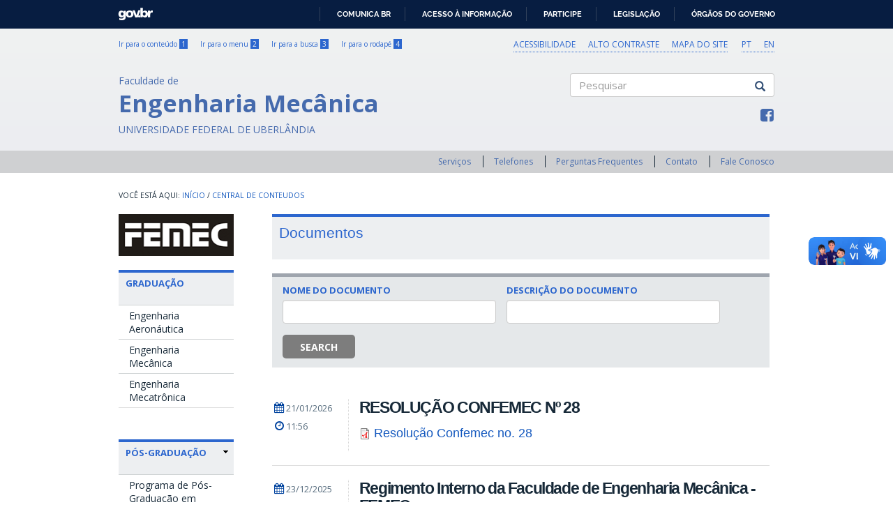

--- FILE ---
content_type: text/html; charset=utf-8
request_url: https://femec.ufu.br/central-de-conteudos/documentos
body_size: 10292
content:
<!DOCTYPE html PUBLIC "-//W3C//DTD XHTML+RDFa 1.0//EN"
  "http://www.w3.org/MarkUp/DTD/xhtml-rdfa-1.dtd">
<html lang="pt-br" dir="ltr" prefix="content: http://purl.org/rss/1.0/modules/content/ dc: http://purl.org/dc/terms/ foaf: http://xmlns.com/foaf/0.1/ rdfs: http://www.w3.org/2000/01/rdf-schema# sioc: http://rdfs.org/sioc/ns# sioct: http://rdfs.org/sioc/types# skos: http://www.w3.org/2004/02/skos/core# xsd: http://www.w3.org/2001/XMLSchema#">
<head profile="http://www.w3.org/1999/xhtml/vocab">
  <meta charset="utf-8">
  <meta name="viewport" content="width=device-width, initial-scale=1.0">
  <meta http-equiv="Content-Type" content="text/html; charset=utf-8" />
<link rel="shortcut icon" href="https://femec.ufu.br/sites/all/themes/govbr_theme/favicon.ico" type="image/vnd.microsoft.icon" />
<meta name="generator" content="Drupal 7 (https://www.drupal.org)" />
<link rel="canonical" href="https://femec.ufu.br/central-de-conteudos/documentos" />
<link rel="shortlink" href="https://femec.ufu.br/central-de-conteudos/documentos" />
<meta property="og:site_name" content="FEMEC" />
<meta property="og:type" content="article" />
<meta property="og:url" content="https://femec.ufu.br/central-de-conteudos/documentos" />
<meta property="og:title" content="Documentos" />
<meta name="twitter:card" content="summary" />
<meta name="twitter:url" content="https://femec.ufu.br/central-de-conteudos/documentos" />
<meta name="twitter:title" content="Documentos" />
<meta itemprop="name" content="Documentos" />
  <title>Documentos | FEMEC</title>
  <style>
@import url("https://femec.ufu.br/modules/system/system.base.css?t93lfs");
</style>
<style>
@import url("https://femec.ufu.br/sites/all/modules/contrib/ckeditor_tabber/ckeditor_tabber.css?t93lfs");
@import url("https://femec.ufu.br/sites/all/modules/contrib/collapsiblock/collapsiblock.css?t93lfs");
@import url("https://femec.ufu.br/sites/all/modules/contrib/date/date_api/date.css?t93lfs");
@import url("https://femec.ufu.br/sites/all/modules/contrib/date/date_popup/themes/datepicker.1.7.css?t93lfs");
@import url("https://femec.ufu.br/sites/all/modules/contrib/date/date_repeat_field/date_repeat_field.css?t93lfs");
@import url("https://femec.ufu.br/modules/field/theme/field.css?t93lfs");
@import url("https://femec.ufu.br/modules/node/node.css?t93lfs");
@import url("https://femec.ufu.br/sites/all/modules/contrib/toc_filter/toc_filter.css?t93lfs");
@import url("https://femec.ufu.br/sites/all/modules/contrib/toc_node/css/toc_node.css?t93lfs");
@import url("https://femec.ufu.br/sites/all/modules/contrib/extlink/css/extlink.css?t93lfs");
@import url("https://femec.ufu.br/sites/all/modules/contrib/views/css/views.css?t93lfs");
@import url("https://femec.ufu.br/sites/all/modules/contrib/ckeditor/css/ckeditor.css?t93lfs");
@import url("https://femec.ufu.br/sites/all/modules/contrib/entity_embed/css/entity_embed.css?t93lfs");
</style>
<style>
@import url("https://femec.ufu.br/sites/all/modules/contrib/colorbox/styles/default/colorbox_style.css?t93lfs");
@import url("https://femec.ufu.br/sites/all/modules/contrib/ctools/css/ctools.css?t93lfs");
@import url("https://femec.ufu.br/modules/locale/locale.css?t93lfs");
@import url("https://femec.ufu.br/sites/all/modules/contrib/responsive_menus/styles/responsive_menus_simple/css/responsive_menus_simple.css?t93lfs");
@import url("https://femec.ufu.br/sites/all/themes/govbr_theme/css/color_scheme/white/styles.css?t93lfs");
@import url("https://femec.ufu.br/sites/all/libraries/fontawesome/css/font-awesome.css?t93lfs");
</style>
<link type="text/css" rel="stylesheet" href="//bulma.dr.ufu.br/fontufu/fontufu.css" media="all" />
<style>
@import url("https://femec.ufu.br/sites/all/themes/govbr_theme/css/style.css?t93lfs");
@import url("https://femec.ufu.br/sites/all/themes/govbr_theme/css/cti_custom.css?t93lfs");
@import url("https://femec.ufu.br/sites/all/themes/govbr_theme/css/cti_custom_ckeditor.css?t93lfs");
@import url("https://femec.ufu.br/sites/all/themes/govbr_theme/css/cti_verificar.css?t93lfs");
@import url("https://femec.ufu.br/sites/femec.ufu.br/files//less/cti_custom_menu_idg.Z46vwzRX_t7T5dFBgJ2BtB2BiV9IXPCrID3n_3XPNt0.css?t93lfs");
@import url("https://femec.ufu.br/sites/femec.ufu.br/files//less/cti_custom_botoes.7pHcUICva5KhTY0zByftlbgm42ZoA1aPn1oKEKw3-wA.css?t93lfs");
</style>
<style>
@import url("https://femec.ufu.br/sites/femec.ufu.br/files//css_injector/css_injector_7.css?t93lfs");
@import url("https://femec.ufu.br/sites/femec.ufu.br/files//css_injector/css_injector_8.css?t93lfs");
</style>
  <!-- HTML5 element support for IE6-8 -->
  <!--[if lt IE 9]>
    <script src="//html5shiv.googlecode.com/svn/trunk/html5.js"></script>
  <![endif]-->
  <script src="https://femec.ufu.br/sites/femec.ufu.br/files//js/js_s5koNMBdK4BqfHyHNPWCXIL2zD0jFcPyejDZsryApj0.js"></script>
<script src="https://femec.ufu.br/sites/femec.ufu.br/files//js/js_H7q2xORKmR9AN8Qx5spKEIBp7R_wG2apAswJoCUZY7I.js"></script>
<script src="https://femec.ufu.br/sites/femec.ufu.br/files//js/js_oDTYZ2BDPsp3CfdgOcheo7xyMB_W9iy_dXi2KQcI488.js"></script>
<script src="https://femec.ufu.br/sites/femec.ufu.br/files//js/js_hH8Yedi6qJ9CKwWoDj4x79BjkV6h2F1QvNvRy4cJc70.js"></script>
<script src="https://www.googletagmanager.com/gtag/js?id=UA-214955616-1"></script>
<script>window.dataLayer = window.dataLayer || [];function gtag(){dataLayer.push(arguments)};gtag("js", new Date());gtag("set", "developer_id.dMDhkMT", true);gtag("config", "UA-214955616-1", {"groups":"default","anonymize_ip":true});gtag("config", "G-MQ5SGMXES9", {"groups":"default","anonymize_ip":true});</script>
<script src="https://femec.ufu.br/sites/femec.ufu.br/files//js/js_-ypx-3WrIkxuZ4mnLMw9_bMbpIrTtwzFXSVQxq-plaw.js"></script>
<script src="https://femec.ufu.br/sites/femec.ufu.br/files//js/js_h-5-dV-md39oe0xtO0DDI7FI1-laf5p60LrfYpZoO-8.js"></script>
<script src="https://femec.ufu.br/sites/femec.ufu.br/files//js_injector/js_injector_21.js?t93lfs"></script>
<script>jQuery.extend(Drupal.settings, {"basePath":"\/","pathPrefix":"","setHasJsCookie":0,"ajaxPageState":{"theme":"govbr_theme","theme_token":"BG7clhWxSb16jsjceOteaO5lzg8ErN2qoFTITPvE1To","js":{"\/\/barras.ufu.br\/barra_2.0.js":1,"sites\/all\/themes\/bootstrap\/js\/bootstrap.js":1,"sites\/femec.ufu.br\/files\/\/js_injector\/js_injector_9.js":1,"sites\/femec.ufu.br\/files\/\/js_injector\/js_injector_10.js":1,"sites\/all\/modules\/contrib\/jquery_update\/replace\/jquery\/1.10\/jquery.min.js":1,"misc\/jquery-extend-3.4.0.js":1,"misc\/jquery-html-prefilter-3.5.0-backport.js":1,"misc\/jquery.once.js":1,"misc\/drupal.js":1,"sites\/all\/modules\/contrib\/jquery_update\/replace\/ui\/external\/jquery.cookie.js":1,"sites\/all\/modules\/contrib\/bef_bootstrap_fix\/includes\/bef_bootstrap_fix.js":1,"sites\/all\/modules\/contrib\/ckeditor_tabber\/semantic-tabs.js":1,"sites\/all\/modules\/contrib\/collapsiblock\/collapsiblock.js":1,"sites\/all\/modules\/contrib\/ctools\/js\/jump-menu.js":1,"sites\/all\/modules\/contrib\/toc_filter\/toc_filter.js":1,"public:\/\/languages\/pt-br_6GAbyg1DZ4ZY93d1-M_lE7BKcregCQcUpUBBfgOSIZA.js":1,"sites\/all\/libraries\/colorbox\/jquery.colorbox-min.js":1,"sites\/all\/modules\/contrib\/colorbox\/js\/colorbox.js":1,"sites\/all\/modules\/contrib\/colorbox\/styles\/default\/colorbox_style.js":1,"sites\/all\/modules\/contrib\/colorbox\/js\/colorbox_load.js":1,"sites\/all\/modules\/contrib\/colorbox\/js\/colorbox_inline.js":1,"sites\/all\/modules\/contrib\/responsive_menus\/styles\/responsive_menus_simple\/js\/responsive_menus_simple.js":1,"sites\/all\/modules\/contrib\/google_analytics\/googleanalytics.js":1,"https:\/\/www.googletagmanager.com\/gtag\/js?id=UA-214955616-1":1,"0":1,"sites\/all\/modules\/custom\/ufu_portalua\/ufu_portalua_script.js":1,"sites\/all\/modules\/contrib\/extlink\/js\/extlink.js":1,"sites\/all\/themes\/govbr_theme\/js\/highcontrast.js":1,"sites\/all\/themes\/govbr_theme\/js\/mobile.js":1,"sites\/all\/themes\/govbr_theme\/bootstrap\/js\/affix.js":1,"sites\/all\/themes\/govbr_theme\/bootstrap\/js\/alert.js":1,"sites\/all\/themes\/govbr_theme\/bootstrap\/js\/button.js":1,"sites\/all\/themes\/govbr_theme\/bootstrap\/js\/carousel.js":1,"sites\/all\/themes\/govbr_theme\/bootstrap\/js\/collapse.js":1,"sites\/all\/themes\/govbr_theme\/bootstrap\/js\/dropdown.js":1,"sites\/all\/themes\/govbr_theme\/bootstrap\/js\/modal.js":1,"sites\/all\/themes\/govbr_theme\/bootstrap\/js\/tooltip.js":1,"sites\/all\/themes\/govbr_theme\/bootstrap\/js\/popover.js":1,"sites\/all\/themes\/govbr_theme\/bootstrap\/js\/scrollspy.js":1,"sites\/all\/themes\/govbr_theme\/bootstrap\/js\/tab.js":1,"sites\/all\/themes\/govbr_theme\/bootstrap\/js\/transition.js":1,"sites\/femec.ufu.br\/files\/\/js_injector\/js_injector_21.js":1},"css":{"modules\/system\/system.base.css":1,"sites\/all\/modules\/contrib\/ckeditor_tabber\/ckeditor_tabber.css":1,"sites\/all\/modules\/contrib\/collapsiblock\/collapsiblock.css":1,"sites\/all\/modules\/contrib\/date\/date_api\/date.css":1,"sites\/all\/modules\/contrib\/date\/date_popup\/themes\/datepicker.1.7.css":1,"sites\/all\/modules\/contrib\/date\/date_repeat_field\/date_repeat_field.css":1,"modules\/field\/theme\/field.css":1,"modules\/node\/node.css":1,"sites\/all\/modules\/contrib\/toc_filter\/toc_filter.css":1,"sites\/all\/modules\/contrib\/toc_node\/css\/toc_node.css":1,"sites\/all\/modules\/contrib\/extlink\/css\/extlink.css":1,"sites\/all\/modules\/contrib\/views\/css\/views.css":1,"sites\/all\/modules\/contrib\/ckeditor\/css\/ckeditor.css":1,"sites\/all\/modules\/contrib\/entity_embed\/css\/entity_embed.css":1,"sites\/all\/modules\/contrib\/colorbox\/styles\/default\/colorbox_style.css":1,"sites\/all\/modules\/contrib\/ctools\/css\/ctools.css":1,"modules\/locale\/locale.css":1,"sites\/all\/modules\/contrib\/responsive_menus\/styles\/responsive_menus_simple\/css\/responsive_menus_simple.css":1,"sites\/all\/themes\/govbr_theme\/css\/color_scheme\/white\/styles.css":1,"sites\/all\/libraries\/fontawesome\/css\/font-awesome.css":1,"\/\/bulma.dr.ufu.br\/fontufu\/fontufu.css":1,"sites\/all\/themes\/govbr_theme\/css\/style.css":1,"sites\/all\/themes\/govbr_theme\/css\/cti_custom.css":1,"sites\/all\/themes\/govbr_theme\/css\/cti_custom_ckeditor.css":1,"sites\/all\/themes\/govbr_theme\/css\/cti_verificar.css":1,"sites\/all\/themes\/govbr_theme\/css\/cti_custom_menu_idg.css.less":1,"sites\/all\/themes\/govbr_theme\/css\/cti_custom_botoes.less":1,"public:\/\/css_injector\/css_injector_7.css":1,"public:\/\/css_injector\/css_injector_8.css":1}},"collapsiblock":{"blocks":{"block-menu-block-1":"2","block-menu-block-add":"1","block-menu-block-6":"1","block-block-1":"1","block-menu-block-10":"1","block-menu-block-8":"1","block-menu-block-3":"1","block-accordion-menu-1":"1","block-accordion-menu-2":"1","block-menu-block-11":"1","block-menu-block-5":"2","block-menu-block-9":"1","block-menu-block-7":"1","block-menu-block-12":"1","block-multiblock-1":"1","block-views-acontece-block":"1","block-block-2":"1","block-multiblock-5":"1","block-views-destaque-block":"1","block-block-5":"1","block-views-eventos-get-xml--block-1":"1","block-block-6":"1","block-views-acontece-block-1":"1","block-menu-block-4":"2","block-views-unidade-organizacional-block-1":"1","block-multiblock-6":"1","block-block-7":"1","block-views-destaque-block-1":"1","block-views-pessoas-block-1":"1","block-workbench-block":"1","block-easy-breadcrumb-easy-breadcrumb":"1","block-table-of-contents-toc-ea76czy0-vxssniqnudjbwhq5u-k":"1","block-block-8":"1","block-block-9":"1","block-languageinterface-0":"1","block-locale-language":"1","block-block-10":"1","block-block-11":"1","block-block-13":"1","block-menu-block-14":"1","block-fullcalendar-legend-fullcalendar-legend":"1","block-block-14":"1","block-block-15":"1","block-views-editais-block-1":"1","block-block-16":"1","block-views-83b5f1cd9caf170fee068ca59e6ce7a2":"1","block-views-eventos-get-xml-block-1":"1","block-menu-block-15":"1","block-block-17":"1","block-block-18":"1","block-block-19":"1","block-block-20":"1","block-block-21":"1","block-block-22":"1","block-menu-block-18":"1","block-menu-block-19":"1","block-menu-block-21":"1","block-toc-node-toc-node":"1"},"default_state":1,"slide_type":1,"slide_speed":200,"block_title":"h2.block-title","block":"nav[role=navigation] section.block","block_content":"div.content"},"colorbox":{"opacity":"0.85","current":"{current} de {total}","previous":"\u00ab Anterior","next":"Pr\u00f3ximo \u00bb","close":"Fechar","maxWidth":"98%","maxHeight":"98%","fixed":true,"mobiledetect":true,"mobiledevicewidth":"480px","file_public_path":"\/sites\/femec.ufu.br\/files\/","specificPagesDefaultValue":"admin*\nimagebrowser*\nimg_assist*\nimce*\nnode\/add\/*\nnode\/*\/edit\nprint\/*\nprintpdf\/*\nsystem\/ajax\nsystem\/ajax\/*"},"toc_filter_smooth_scroll_duration":"","urlIsAjaxTrusted":{"\/central-de-conteudos\/documentos":true,"\/search\/content":true},"better_exposed_filters":{"views":{"central_documentos":{"displays":{"page":{"filters":{"combine":{"required":false},"field_anexo_description":{"required":false}}}}}}},"responsive_menus":[{"toggler_text":"\u2630 Menu","selectors":["#main-menu"],"media_size":"768","media_unit":"px","absolute":"1","remove_attributes":"1","responsive_menus_style":"responsive_menus_simple"}],"ckeditor_tabber":{"elements":"dl.ckeditor-tabber"},"googleanalytics":{"account":["UA-214955616-1","G-MQ5SGMXES9"],"trackOutbound":1,"trackMailto":1,"trackDownload":1,"trackDownloadExtensions":"7z|aac|arc|arj|asf|asx|avi|bin|csv|doc(x|m)?|dot(x|m)?|exe|flv|gif|gz|gzip|hqx|jar|jpe?g|js|mp(2|3|4|e?g)|mov(ie)?|msi|msp|pdf|phps|png|ppt(x|m)?|pot(x|m)?|pps(x|m)?|ppam|sld(x|m)?|thmx|qtm?|ra(m|r)?|sea|sit|tar|tgz|torrent|txt|wav|wma|wmv|wpd|xls(x|m|b)?|xlt(x|m)|xlam|xml|z|zip","trackColorbox":1},"currentPath":"central-de-conteudos\/documentos","currentPathIsAdmin":false,"extlink":{"extTarget":"_blank","extClass":0,"extLabel":"(link is external)","extImgClass":0,"extIconPlacement":"append","extSubdomains":0,"extExclude":"","extInclude":"^.+\\.(([pP][dD][fF]))$","extCssExclude":"","extCssExplicit":"","extAlert":0,"extAlertText":"This link will take you to an external web site.","mailtoClass":0,"mailtoLabel":"(link sends e-mail)","extUseFontAwesome":false},"bootstrap":{"anchorsFix":"0","anchorsSmoothScrolling":"0","formHasError":1,"popoverEnabled":0,"popoverOptions":{"animation":1,"html":0,"placement":"right","selector":"","trigger":"click","triggerAutoclose":1,"title":"","content":"","delay":0,"container":"body"},"tooltipEnabled":1,"tooltipOptions":{"animation":1,"html":0,"placement":"auto left","selector":"","trigger":"hover focus","delay":0,"container":"body"}}});</script>
  <link rel="stylesheet" href="https://cdn.rawgit.com/jpswalsh/academicons/master/css/academicons.min.css">
</head>
<body class="html not-front not-logged-in one-sidebar sidebar-first page-central-de-conteudos page-central-de-conteudos-documentos i18n-pt-br" >
  <!-- Barra Brasil -->
  <div id="barra-brasil" style="background:#7F7F7F; height: 20px; padding:0 0 0 10px;display:block;" class="no-contrast">
    <ul id="menu-barra-temp" style="list-style:none;">
      <li style="display:inline; float:left;padding-right:10px; margin-right:10px; border-right:1px solid #EDEDED"><a href="http://brasil.gov.br" style="font-family:sans,sans-serif; text-decoration:none; color:white;">Portal do Governo Brasileiro</a></li>
      <li><a style="font-family:sans,sans-serif; text-decoration:none; color:white;" href="http://epwg.governoeletronico.gov.br/barra/atualize.html">Atualize sua Barra de Governo</a></li>
    </ul>
  </div>

    <header id="header" role="header">
  <div class="container">
    <div class="header-top">
      <div class="row">
        <div class="col-sm-6">
		  <ul class="shortcuts"><li id="link-content"><a href="/central-de-conteudos/documentos#main-content" accesskey="1" class="active">Ir para o conteúdo <span>1</span></a></li>
<li id="link-menu"><a href="/central-de-conteudos/documentos#sidebar-first-menu" accesskey="2" class="active">Ir para o menu <span>2</span></a></li>
<li id="link-search"><a href="/central-de-conteudos/documentos#edit-keys" accesskey="3" class="active">Ir para a busca <span>3</span></a></li>
<li id="link-footer"><a href="/central-de-conteudos/documentos#footer" accesskey="4" class="active">Ir para o rodapé <span>4</span></a></li>
</ul>        </div>
        <div class="col-sm-6">
						    <div class="region region-language">
    <section id="block-locale-language" class="block block-locale accessibility block-no-title clearfix">

        <div class="content">
    <ul class="language-switcher-locale-url"><li class="pt-br first"><a href="/" class="language-link" xml:lang="pt-br">PT</a></li>
<li class="en last"><a href="/en" class="language-link" xml:lang="en">EN</a></li>
</ul>  </div>
</section> <!-- /.block -->
  </div>
						<ul class="accessibility">
								<li>
				  <a href="/acessibilidade">Acessibilidade</a>				</li>
								<li>
				  <a href="javascript:void(0)" id="contrast">Alto contraste</a>
				</li>
								<li>
				  <a href="/mapadosite">Mapa do site</a>				</li>
							</ul>
        </div>
      </div>
    </div>
    <div class="header-main">
      <div class="row">
        <div class="col-sm-8 info">
          <div class="site-info">
                        <a href="/">
              <span class="designation">Faculdade de</span>
              <h1 class="site-name">Engenharia Mecânica</h1>
              <span class="subordination">Universidade Federal de Uberlândia</span>
            </a>
          </div>
        </div>
        <div class="col-sm-4">
                    <div class="search">
            <form class="search-form clearfix" action="/search/content" method="post" id="search-form" accept-charset="UTF-8"><div><div class="form-wrapper form-group" id="edit-basic"><div class="input-group"><input placeholder="Pesquisar" class="form-control form-text" type="text" id="edit-keys" name="keys" value="" size="40" maxlength="255" /><span class="input-group-btn"><button type="submit" class="btn btn-default"><span class="icon glyphicon glyphicon-search" aria-hidden="true"></span></button></span></div><button class="element-invisible btn btn-primary form-submit" type="submit" id="edit-submit" name="op" value="Pesquisar">Pesquisar</button>
</div><input type="hidden" name="form_build_id" value="form-Rp-ZP3AjMYFneVM5ambCT5NDLEofTBdy48I7mvhzbhA" />
<input type="hidden" name="form_id" value="search_form" />
</div></form>          </div>
          
                    <div class="social">
            <ul class="menu list-inline"><li class="leaf"><a href="https://www.facebook.com/ComunicacaoUfu" target="_blank"><i class="fa fa-facebook-square fa-fw"></i></a></li>
</ul>          </div>
                  </div>
      </div>
    </div>
  </div>
</header>
<div id="navbar">
  <div class="container">
    <!-- .btn-navbar is used as the toggle for collapsed navbar content -->

          <div>
        <nav role="navigation">
          <ul class="menu secondary"><li class="first leaf"><a href="/servicos">Serviços</a></li>
<li class="leaf"><a href="/telefones">Telefones</a></li>
<li class="leaf"><a href="/perguntas-frequentes">Perguntas Frequentes</a></li>
<li class="leaf"><a href="/contato">Contato</a></li>
<li class="last leaf"><a href="/contact">Fale Conosco</a></li>
</ul>        </nav>
      </div>
      </div>
</div>


<div id="main" class="main-container container">

  <header role="banner" id="page-header">
          <div class="region region-header">
    <section id="block-easy-breadcrumb-easy-breadcrumb" class="block block-easy-breadcrumb block-no-title clearfix">

        <div class="content">
      <div itemscope class="easy-breadcrumb" itemtype="http://data-vocabulary.org/Breadcrumb">
          <span itemprop="title"><a href="/" class="easy-breadcrumb_segment easy-breadcrumb_segment-front">Início</a></span>               <span class="easy-breadcrumb_segment-separator">/</span>
                <span itemprop="title"><a href="/central-de-conteudos" class="easy-breadcrumb_segment easy-breadcrumb_segment-1">Central de Conteudos</a></span>            </div>
  </div>
</section> <!-- /.block -->
  </div>
  </header> <!-- /#page-header -->

  <div class="row">

          <aside class="col-sm-3" role="complementary" id="sidebar-first-menu">
    <button type="button" class="navbar-toggle" data-toggle="collapse" data-target=".navbar-collapse">
    <h4>Menu</h3>
    <div>
      <span class="sr-only">Toggle navigation</span>
      <span class="icon-bar"></span>
      <span class="icon-bar"></span>
      <span class="icon-bar"></span>
    </div>
    </button>
      <div class="navbar-collapse collapse">
        <nav role="navigation">
            <div class="region region-sidebar-first">
    <section id="block-block-1" class="block block-block logotipo block-no-title clearfix">

        <div class="content">
    <div><img alt="Logotipo da Unidade Acadêmica" class="media-element file-default img-responsive" data-delta="1" data-fid="356" data-media-element="1" height="80" src="/sites/femec.ufu.br/files//logo_femec.png" title="Logotipo da Unidade Acadêmica" typeof="Image" width="165" /></div>  </div>
</section> <!-- /.block -->
<section id="block-menu-block-3" class="block block-menu-block clearfix">

        <h2 class="block-title">Graduação</h2>
      <div class="content">
    <div class="menu-block-wrapper menu-block-3 menu-name-main-menu parent-mlid-15629 menu-level-1">
  <ul class="menu nav"><li class="first leaf has-children menu-mlid-33277"><a href="/graduacao/engenharia-aeronautica">Engenharia Aeronáutica</a></li>
<li class="leaf has-children menu-mlid-43459"><a href="/graduacao/engenharia-mecanica">Engenharia Mecânica</a></li>
<li class="last leaf has-children menu-mlid-43481"><a href="/graduacao/engenharia-mecatronica">Engenharia Mecatrônica</a></li>
</ul></div>
  </div>
</section> <!-- /.block -->
<section id="block-menu-block-4" class="block block-menu-block clearfix">

        <h2 class="block-title">Pós-graduação</h2>
      <div class="content">
    <div class="menu-block-wrapper menu-block-4 menu-name-main-menu parent-mlid-2933 menu-level-1">
  <ul class="menu nav"><li class="first last leaf menu-mlid-2935"><a href="/pos-graduacao/programa-de-pos-graduacao-em-engenharia-mecanica">Programa de Pós-Graduação em Engenharia Mecânica</a></li>
</ul></div>
  </div>
</section> <!-- /.block -->
<section id="block-menu-block-1" class="block block-menu-block clearfix">

        <h2 class="block-title">FEMEC</h2>
      <div class="content">
    <div class="menu-block-wrapper menu-block-1 menu-name-main-menu parent-mlid-241 menu-level-1">
  <ul class="menu nav"><li class="first expanded menu-mlid-2888 dropdown"><a href="/unidades/unidade-academica/faculdade-de-engenharia-mecanica">Institucional</a><ul class="dropdown-menu"><li class="first leaf menu-mlid-21609"><a href="/numeros">Nossos números</a></li>
<li class="leaf menu-mlid-21611"><a href="/mural-de-diretores">Mural de Diretores</a></li>
<li class="leaf menu-mlid-63754"><a href="/unidades/conselho/conselho-da-unidade">Conselho da Unidade</a></li>
<li class="last leaf menu-mlid-21612"><a href="/sigla/institucional/comites-e-comissoes">Comitês e Comissões</a></li>
</ul></li>
<li class="expanded menu-mlid-33975 dropdown"><a href="/pessoas">Equipe</a><ul class="dropdown-menu"><li class="first expanded menu-mlid-33976 dropdown"><a href="/sigla/equipe/corpo-docente">Corpo Docente</a><ul class="dropdown-menu"><li class="first last leaf menu-mlid-82623"><a href="/sigla/equipe/corpo-docente/relatorios-do-plano-de-trabalho-docente">Relatórios do Plano de Trabalho Docente</a></li>
</ul></li>
<li class="last leaf menu-mlid-33977"><a href="/sigla/equipe/tecnicos">Técnicos</a></li>
</ul></li>
<li class="leaf menu-mlid-21614"><a href="/legislacoes">Legislação</a></li>
<li class="leaf menu-mlid-21618"><a href="/servicos">Serviços </a></li>
<li class="last leaf menu-mlid-257704"><a href="/mecanica/programa-de-gestao">Programa de Gestão</a></li>
</ul></div>
  </div>
</section> <!-- /.block -->
<section id="block-menu-block-5" class="block block-menu-block clearfix">

        <h2 class="block-title">Mais FEMEC</h2>
      <div class="content">
    <div class="menu-block-wrapper menu-block-5 menu-name-main-menu parent-mlid-2937 menu-level-1">
  <ul class="menu nav"><li class="first leaf menu-mlid-71422"><a href="/mais-sigla/atleticas">Atléticas</a></li>
<li class="leaf menu-mlid-21617"><a href="/mais-sigla/centros">Centros</a></li>
<li class="leaf menu-mlid-93294"><a href="/mais-mecanica/convenios">Convênios</a></li>
<li class="leaf menu-mlid-71596"><a href="/unidades/coordenacao-de-extensao/coordenacao-de-extensao">Coordenação de Extensão</a></li>
<li class="leaf menu-mlid-21620"><a href="/mais-mecanica/cultura">Cultura</a></li>
<li class="leaf menu-mlid-71423"><a href="/mais-sigla/diretorios-academicos">Diretórios Acadêmicos</a></li>
<li class="leaf menu-mlid-21621"><a href="/mais-mecanica/extensao">Extensão</a></li>
<li class="leaf menu-mlid-46550"><a href="/mais-sigla/empresas-juniores">Empresas Juniores</a></li>
<li class="leaf menu-mlid-93293"><a href="/mais-mecanica/equipes-de-competicao">Equipes de Competição</a></li>
<li class="leaf menu-mlid-76444"><a href="/node/950">Grupos de Pesquisa</a></li>
<li class="leaf menu-mlid-93295"><a href="/mais-mecanica/internacionalizacao">Internacionalização</a></li>
<li class="leaf menu-mlid-71420"><a href="/mais-mecanica/laboratorios">Laboratórios</a></li>
<li class="leaf menu-mlid-71421"><a href="/servicos/monitorias-5">Monitorias</a></li>
<li class="leaf menu-mlid-21616"><a href="/mais-sigla/nucleos">Núcleos</a></li>
<li class="leaf menu-mlid-21619"><a href="/mais-sigla/pesquisa-e-inovacao">Pesquisa e Inovação</a></li>
<li class="leaf menu-mlid-2938"><a href="/mais-sigla/pet">PET</a></li>
<li class="last leaf menu-mlid-2939"><a href="/mais-sigla/pibid">PIBID</a></li>
</ul></div>
  </div>
</section> <!-- /.block -->
<section id="block-menu-block-6" class="block block-menu-block central-conteudo clearfix">

        <h2 class="block-title"><a href="/central-de-conteudos" class="active-trail">Central de conteúdos</a></h2>
      <div class="content">
    <div class="menu-block-wrapper menu-block-6 menu-name-main-menu parent-mlid-2944 menu-level-1">
  <ul class="menu nav"><li class="first leaf menu-mlid-54487"><a href="/central-de-conteudos/clipping" class="font-govbr font-govbr-square fa fa-newspaper-o">Clipping</a></li>
<li class="leaf active-trail active menu-mlid-20763 active"><a href="/central-de-conteudos/documentos" class="font-govbr font-govbr-square fa fa-file-text-o active-trail active">Documentos</a></li>
<li class="leaf menu-mlid-2945"><a href="/central-de-conteudos/imagens" class="font-govbr font-govbr-square fa fa-file-image-o">Imagens</a></li>
<li class="leaf menu-mlid-36802"><a href="/central-de-conteudos/links" class="font-govbr font-govbr-square fa fa-external-link">Links</a></li>
<li class="leaf menu-mlid-2948"><a href="/central-de-conteudos/sistemas" class="font-govbr font-govbr-square fa fa-laptop">Sistemas</a></li>
<li class="last leaf menu-mlid-2947"><a href="/central-de-conteudos/videos" class="font-govbr font-govbr-square fa fa-laptop">Vídeos</a></li>
</ul></div>
  </div>
</section> <!-- /.block -->
  </div>
        </nav>
      </div>
      </aside>  <!-- /#sidebar-first -->
    
    <section class="col-sm-9">
      <a id="main-content"></a>
                    <h1 class="page-header">Documentos</h1>
                                                          <div class="region region-content">
    <section id="block-system-main" class="block block-system block-no-title clearfix">

        <div class="content">
    <div class="view view-central-documentos view-id-central_documentos view-display-id-page view-dom-id-536f061ccab3a842049df6cbb51d717c">
            <div class="view-header">
      <style>h1.page-header { display:none; }</style>
<div class="identidade-conteudo" style="padding-bottom:25px;"><p>Documentos</p></div>    </div>
  
      <div class="view-filters">
      <form action="/central-de-conteudos/documentos" method="get" id="views-exposed-form-central-documentos-page" accept-charset="UTF-8"><div>  <div class="views-exposed-form">
    <div class="views-exposed-widgets clearfix">
              <div id="edit-combine-wrapper" class="views-exposed-widget views-widget-filter-combine">
                      <label for="edit-combine">
              Nome do documento            </label>
                              <div class="views-widget">
            <div class="form-item form-item-combine form-type-textfield form-group"><input class="form-control form-text" type="text" id="edit-combine" name="combine" value="" size="30" maxlength="128" /></div>          </div>
                  </div>
              <div id="edit-field-anexo-description-wrapper" class="views-exposed-widget views-widget-filter-field_anexo_description">
                      <label for="edit-field-anexo-description">
              Descrição do documento            </label>
                              <div class="views-widget">
            <div class="form-item form-item-field-anexo-description form-type-textfield form-group"><input class="form-control form-text" type="text" id="edit-field-anexo-description" name="field_anexo_description" value="" size="30" maxlength="128" /></div>          </div>
                  </div>
                              <div class="views-exposed-widget views-submit-button">
        <button type="submit" id="edit-submit-central-documentos" name="" value="Search" class="btn btn-default form-submit">Search</button>
      </div>
          </div>
  </div>
</div></form>    </div>
  
  
      <div class="view-content">
        <div class="views-row views-row-1 views-row-odd views-row-first separar-thumb grid-itens">
      
  <div class="views-field views-field-nothing">        <span class="field-content"><div class="row">
  <div class="col-sm-2">
	<div class="field field-name-central-wide-info field-type-ds field-label-hidden">
	  <div class="field-items">
		<div class="field-item even">
		  <ul class="info-lateral list-inline">
			<li><i class="fa fa-fw fa-calendar fa-size"></i>21/01/2026</li>
			<li><i class="fa fa-fw fa-clock-o fa-size"></i>11:56</li>
		  </ul>
		</div>
	  </div>
	</div>
  </div>
  <div class="col-sm-10">
	<div class="field field-name-title field-type-ds field-label-hidden">
	  <div class="field-items espacamento-campo">
		<div class="field-item even" property="dc:title">
		  <h3 class="titulo">
			<a href="/legislacoes/resolucao-confemec-no-28">RESOLUÇÃO CONFEMEC Nº 28</a>
		  </h3>
		</div>
	  </div>
	</div>
	<div class="field field-name-field-linha-fina field-type-text field-label-hidden linha-fina">
	  <div class="field-items">
		<span class="file"><img class="file-icon" alt="PDF icon" title="application/pdf" src="/modules/file/icons/application-pdf.png" /> <a href="https://femec.ufu.br/system/files/conteudo/sei_6968510_resolucao_28_3.pdf" type="application/pdf; length=196607" title="sei_6968510_resolucao_28_3.pdf">Resolução Confemec no. 28</a></span>
	  </div>
	</div>
  </div>
</div></span>  </div>  </div>
  <div class="views-row views-row-2 views-row-even separar-thumb grid-itens">
      
  <div class="views-field views-field-nothing">        <span class="field-content"><div class="row">
  <div class="col-sm-2">
	<div class="field field-name-central-wide-info field-type-ds field-label-hidden">
	  <div class="field-items">
		<div class="field-item even">
		  <ul class="info-lateral list-inline">
			<li><i class="fa fa-fw fa-calendar fa-size"></i>23/12/2025</li>
			<li><i class="fa fa-fw fa-clock-o fa-size"></i>15:00</li>
		  </ul>
		</div>
	  </div>
	</div>
  </div>
  <div class="col-sm-10">
	<div class="field field-name-title field-type-ds field-label-hidden">
	  <div class="field-items espacamento-campo">
		<div class="field-item even" property="dc:title">
		  <h3 class="titulo">
			<a href="/legislacoes/regimento-interno-da-faculdade-de-engenharia-mecanica-femec">Regimento Interno da Faculdade de Engenharia Mecânica - FEMEC</a>
		  </h3>
		</div>
	  </div>
	</div>
	<div class="field field-name-field-linha-fina field-type-text field-label-hidden linha-fina">
	  <div class="field-items">
		<span class="file"><img class="file-icon" alt="PDF icon" title="application/pdf" src="/modules/file/icons/application-pdf.png" /> <a href="https://femec.ufu.br/system/files/conteudo/sei_6903893_resolucao_122.pdf" type="application/pdf; length=311573" title="sei_6903893_resolucao_122.pdf">Regimento Interno - FEMEC</a></span>
	  </div>
	</div>
  </div>
</div></span>  </div>  </div>
  <div class="views-row views-row-3 views-row-odd separar-thumb grid-itens">
      
  <div class="views-field views-field-nothing">        <span class="field-content"><div class="row">
  <div class="col-sm-2">
	<div class="field field-name-central-wide-info field-type-ds field-label-hidden">
	  <div class="field-items">
		<div class="field-item even">
		  <ul class="info-lateral list-inline">
			<li><i class="fa fa-fw fa-calendar fa-size"></i>25/09/2025</li>
			<li><i class="fa fa-fw fa-clock-o fa-size"></i>10:20</li>
		  </ul>
		</div>
	  </div>
	</div>
  </div>
  <div class="col-sm-10">
	<div class="field field-name-title field-type-ds field-label-hidden">
	  <div class="field-items espacamento-campo">
		<div class="field-item even" property="dc:title">
		  <h3 class="titulo">
			<a href="/acontece/2025-09-processo-de-remocao">Processo de Remoção</a>
		  </h3>
		</div>
	  </div>
	</div>
	<div class="field field-name-field-linha-fina field-type-text field-label-hidden linha-fina">
	  <div class="field-items">
		<span class="file"><img class="file-icon" alt="PDF icon" title="application/pdf" src="/modules/file/icons/application-pdf.png" /> <a href="https://femec.ufu.br/system/files/conteudo/comunicados_1.pdf" type="application/pdf; length=514191" title="comunicados_1.pdf">Comunicados 1</a></span>
	  </div>
	</div>
  </div>
</div></span>  </div>  </div>
  <div class="views-row views-row-4 views-row-even separar-thumb grid-itens">
      
  <div class="views-field views-field-nothing">        <span class="field-content"><div class="row">
  <div class="col-sm-2">
	<div class="field field-name-central-wide-info field-type-ds field-label-hidden">
	  <div class="field-items">
		<div class="field-item even">
		  <ul class="info-lateral list-inline">
			<li><i class="fa fa-fw fa-calendar fa-size"></i>25/09/2025</li>
			<li><i class="fa fa-fw fa-clock-o fa-size"></i>10:20</li>
		  </ul>
		</div>
	  </div>
	</div>
  </div>
  <div class="col-sm-10">
	<div class="field field-name-title field-type-ds field-label-hidden">
	  <div class="field-items espacamento-campo">
		<div class="field-item even" property="dc:title">
		  <h3 class="titulo">
			<a href="/acontece/2025-09-processo-de-remocao">Processo de Remoção</a>
		  </h3>
		</div>
	  </div>
	</div>
	<div class="field field-name-field-linha-fina field-type-text field-label-hidden linha-fina">
	  <div class="field-items">
		<span class="file"><img class="file-icon" alt="PDF icon" title="application/pdf" src="/modules/file/icons/application-pdf.png" /> <a href="https://femec.ufu.br/system/files/conteudo/comunicados_2.pdf" type="application/pdf; length=550268" title="comunicados_2.pdf">Comunicados 2</a></span>
	  </div>
	</div>
  </div>
</div></span>  </div>  </div>
  <div class="views-row views-row-5 views-row-odd separar-thumb grid-itens">
      
  <div class="views-field views-field-nothing">        <span class="field-content"><div class="row">
  <div class="col-sm-2">
	<div class="field field-name-central-wide-info field-type-ds field-label-hidden">
	  <div class="field-items">
		<div class="field-item even">
		  <ul class="info-lateral list-inline">
			<li><i class="fa fa-fw fa-calendar fa-size"></i>24/09/2025</li>
			<li><i class="fa fa-fw fa-clock-o fa-size"></i>10:51</li>
		  </ul>
		</div>
	  </div>
	</div>
  </div>
  <div class="col-sm-10">
	<div class="field field-name-title field-type-ds field-label-hidden">
	  <div class="field-items espacamento-campo">
		<div class="field-item even" property="dc:title">
		  <h3 class="titulo">
			<a href="/acontece/2025-09-processo-de-remocao">Processo de Remoção</a>
		  </h3>
		</div>
	  </div>
	</div>
	<div class="field field-name-field-linha-fina field-type-text field-label-hidden linha-fina">
	  <div class="field-items">
		<span class="file"><img class="file-icon" alt="PDF icon" title="application/pdf" src="/modules/file/icons/application-pdf.png" /> <a href="https://femec.ufu.br/system/files/conteudo/cronograma_-_area_engenharia_mecanica_-_subareas_fenomenos_de_transportes_transferencia_de_calor_mecanica_dos_fluidos_termodinamica.pdf" type="application/pdf; length=159649" title="cronograma_-_area_engenharia_mecanica_-_subareas_fenomenos_de_transportes_transferencia_de_calor_mecanica_dos_fluidos_termodinamica.pdf">CRONOGRAMA - ÁREA ENGENHARIA MECÂNICA - SUBÁREAS Fenômenos de Transportes, Transferência de Calor, Mecânica dos Fluidos, Termodi</a></span>
	  </div>
	</div>
  </div>
</div></span>  </div>  </div>
  <div class="views-row views-row-6 views-row-even separar-thumb grid-itens">
      
  <div class="views-field views-field-nothing">        <span class="field-content"><div class="row">
  <div class="col-sm-2">
	<div class="field field-name-central-wide-info field-type-ds field-label-hidden">
	  <div class="field-items">
		<div class="field-item even">
		  <ul class="info-lateral list-inline">
			<li><i class="fa fa-fw fa-calendar fa-size"></i>24/09/2025</li>
			<li><i class="fa fa-fw fa-clock-o fa-size"></i>10:51</li>
		  </ul>
		</div>
	  </div>
	</div>
  </div>
  <div class="col-sm-10">
	<div class="field field-name-title field-type-ds field-label-hidden">
	  <div class="field-items espacamento-campo">
		<div class="field-item even" property="dc:title">
		  <h3 class="titulo">
			<a href="/acontece/2025-09-processo-de-remocao">Processo de Remoção</a>
		  </h3>
		</div>
	  </div>
	</div>
	<div class="field field-name-field-linha-fina field-type-text field-label-hidden linha-fina">
	  <div class="field-items">
		<span class="file"><img class="file-icon" alt="PDF icon" title="application/pdf" src="/modules/file/icons/application-pdf.png" /> <a href="https://femec.ufu.br/system/files/conteudo/cronograma_-_area_engenharia_mecanica_-_subarea_controle_de_sistemas_mecanicos.pdf" type="application/pdf; length=197946" title="cronograma_-_area_engenharia_mecanica_-_subarea_controle_de_sistemas_mecanicos.pdf">CRONOGRAMA - ÁREA ENGENHARIA MECÂNICA - SUBÁREA CONTROLE DE SISTEMAS MECÂNICOS</a></span>
	  </div>
	</div>
  </div>
</div></span>  </div>  </div>
  <div class="views-row views-row-7 views-row-odd separar-thumb grid-itens">
      
  <div class="views-field views-field-nothing">        <span class="field-content"><div class="row">
  <div class="col-sm-2">
	<div class="field field-name-central-wide-info field-type-ds field-label-hidden">
	  <div class="field-items">
		<div class="field-item even">
		  <ul class="info-lateral list-inline">
			<li><i class="fa fa-fw fa-calendar fa-size"></i>24/09/2025</li>
			<li><i class="fa fa-fw fa-clock-o fa-size"></i>10:51</li>
		  </ul>
		</div>
	  </div>
	</div>
  </div>
  <div class="col-sm-10">
	<div class="field field-name-title field-type-ds field-label-hidden">
	  <div class="field-items espacamento-campo">
		<div class="field-item even" property="dc:title">
		  <h3 class="titulo">
			<a href="/acontece/2025-09-processo-de-remocao">Processo de Remoção</a>
		  </h3>
		</div>
	  </div>
	</div>
	<div class="field field-name-field-linha-fina field-type-text field-label-hidden linha-fina">
	  <div class="field-items">
		<span class="file"><img class="file-icon" alt="PDF icon" title="application/pdf" src="/modules/file/icons/application-pdf.png" /> <a href="https://femec.ufu.br/system/files/conteudo/cronograma_-_area_engenharia_mecanica_-_subarea_dinamica_de_corpos_rigidos_elasticos_e_plasticos.pdf" type="application/pdf; length=67006" title="cronograma_-_area_engenharia_mecanica_-_subarea_dinamica_de_corpos_rigidos_elasticos_e_plasticos.pdf">CRONOGRAMA - ÁREA ENGENHARIA MECÂNICA - SUBÁREA DINÂMICA DE CORPOS RÍGIDOS, ELÁSTICOS E PLÁSTICOS</a></span>
	  </div>
	</div>
  </div>
</div></span>  </div>  </div>
  <div class="views-row views-row-8 views-row-even separar-thumb grid-itens">
      
  <div class="views-field views-field-nothing">        <span class="field-content"><div class="row">
  <div class="col-sm-2">
	<div class="field field-name-central-wide-info field-type-ds field-label-hidden">
	  <div class="field-items">
		<div class="field-item even">
		  <ul class="info-lateral list-inline">
			<li><i class="fa fa-fw fa-calendar fa-size"></i>24/09/2025</li>
			<li><i class="fa fa-fw fa-clock-o fa-size"></i>10:51</li>
		  </ul>
		</div>
	  </div>
	</div>
  </div>
  <div class="col-sm-10">
	<div class="field field-name-title field-type-ds field-label-hidden">
	  <div class="field-items espacamento-campo">
		<div class="field-item even" property="dc:title">
		  <h3 class="titulo">
			<a href="/acontece/2025-09-processo-de-remocao">Processo de Remoção</a>
		  </h3>
		</div>
	  </div>
	</div>
	<div class="field field-name-field-linha-fina field-type-text field-label-hidden linha-fina">
	  <div class="field-items">
		<span class="file"><img class="file-icon" alt="PDF icon" title="application/pdf" src="/modules/file/icons/application-pdf.png" /> <a href="https://femec.ufu.br/system/files/conteudo/cronograma_-_area_engenharia_mecanica_-_subarea_projetos_de_maquinas.pdf" type="application/pdf; length=322298" title="cronograma_-_area_engenharia_mecanica_-_subarea_projetos_de_maquinas.pdf">CRONOGRAMA - ÁREA ENGENHARIA MECÂNICA - SUBÁREA PROJETOS DE MÁQUINAS</a></span>
	  </div>
	</div>
  </div>
</div></span>  </div>  </div>
  <div class="views-row views-row-9 views-row-odd separar-thumb grid-itens">
      
  <div class="views-field views-field-nothing">        <span class="field-content"><div class="row">
  <div class="col-sm-2">
	<div class="field field-name-central-wide-info field-type-ds field-label-hidden">
	  <div class="field-items">
		<div class="field-item even">
		  <ul class="info-lateral list-inline">
			<li><i class="fa fa-fw fa-calendar fa-size"></i>02/10/2025</li>
			<li><i class="fa fa-fw fa-clock-o fa-size"></i>15:51</li>
		  </ul>
		</div>
	  </div>
	</div>
  </div>
  <div class="col-sm-10">
	<div class="field field-name-title field-type-ds field-label-hidden">
	  <div class="field-items espacamento-campo">
		<div class="field-item even" property="dc:title">
		  <h3 class="titulo">
			<a href="/acontece/2025-09-processo-de-remocao">Processo de Remoção</a>
		  </h3>
		</div>
	  </div>
	</div>
	<div class="field field-name-field-linha-fina field-type-text field-label-hidden linha-fina">
	  <div class="field-items">
		<span class="file"><img class="file-icon" alt="PDF icon" title="application/pdf" src="/modules/file/icons/application-pdf.png" /> <a href="https://femec.ufu.br/system/files/conteudo/informe_-_resultado_-_area_engenharia_mecanica_-_subareas_fenomenos_de_transportes_transferencia_de_calor_mecanica_dos_fluidos_termodinamica.pdf" type="application/pdf; length=152888" title="informe_-_resultado_-_area_engenharia_mecanica_-_subareas_fenomenos_de_transportes_transferencia_de_calor_mecanica_dos_fluidos_termodinamica.pdf">INFORME - RESULTADO - ÁREA ENGENHARIA MECÂNICA - SUBÁREAS FENÔMENOS DE TRANSPORTES, TRANSFERÊNCIA DE CALOR, MECÂNICA DOS FLUIDOS</a></span>
	  </div>
	</div>
  </div>
</div></span>  </div>  </div>
  <div class="views-row views-row-10 views-row-even views-row-last separar-thumb grid-itens">
      
  <div class="views-field views-field-nothing">        <span class="field-content"><div class="row">
  <div class="col-sm-2">
	<div class="field field-name-central-wide-info field-type-ds field-label-hidden">
	  <div class="field-items">
		<div class="field-item even">
		  <ul class="info-lateral list-inline">
			<li><i class="fa fa-fw fa-calendar fa-size"></i>02/10/2025</li>
			<li><i class="fa fa-fw fa-clock-o fa-size"></i>15:51</li>
		  </ul>
		</div>
	  </div>
	</div>
  </div>
  <div class="col-sm-10">
	<div class="field field-name-title field-type-ds field-label-hidden">
	  <div class="field-items espacamento-campo">
		<div class="field-item even" property="dc:title">
		  <h3 class="titulo">
			<a href="/acontece/2025-09-processo-de-remocao">Processo de Remoção</a>
		  </h3>
		</div>
	  </div>
	</div>
	<div class="field field-name-field-linha-fina field-type-text field-label-hidden linha-fina">
	  <div class="field-items">
		<span class="file"><img class="file-icon" alt="PDF icon" title="application/pdf" src="/modules/file/icons/application-pdf.png" /> <a href="https://femec.ufu.br/system/files/conteudo/informe_-_resultado_-_area_engenharia_mecanica_-_subarea_controle_de_sistemas_mecanicos.pdf" type="application/pdf; length=162522" title="informe_-_resultado_-_area_engenharia_mecanica_-_subarea_controle_de_sistemas_mecanicos.pdf">INFORME - RESULTADO - ÁREA ENGENHARIA MECÂNICA - SUBÁREA CONTROLE DE SISTEMAS MECÂNICOS</a></span>
	  </div>
	</div>
  </div>
</div></span>  </div>  </div>
    </div>
  
      <div class="text-center"><ul class="pagination"><li class="active"><span>1</span></li>
<li><a title="Ir para a página 2" href="/central-de-conteudos/documentos?page=1">2</a></li>
<li><a title="Ir para a página 3" href="/central-de-conteudos/documentos?page=2">3</a></li>
<li><a title="Ir para a página 4" href="/central-de-conteudos/documentos?page=3">4</a></li>
<li><a title="Ir para a página 5" href="/central-de-conteudos/documentos?page=4">5</a></li>
<li><a title="Ir para a página 6" href="/central-de-conteudos/documentos?page=5">6</a></li>
<li><a title="Ir para a página 7" href="/central-de-conteudos/documentos?page=6">7</a></li>
<li><a title="Ir para a página 8" href="/central-de-conteudos/documentos?page=7">8</a></li>
<li><a title="Ir para a página 9" href="/central-de-conteudos/documentos?page=8">9</a></li>
<li class="pager-ellipsis disabled"><span>…</span></li>
<li class="next"><a title="Ir para a próxima página" href="/central-de-conteudos/documentos?page=1">próximo ›</a></li>
<li class="pager-last"><a title="Ir para a última página" href="/central-de-conteudos/documentos?page=37">fim »</a></li>
</ul></div>  
  
  
  
  
</div>  </div>
</section> <!-- /.block -->
<section id="block-block-2" class="block block-block col-sm-12 block-no-title clearfix">

        <div class="content">
    <style type="text/css">
	#voltar-topo {
		float: right;
		margin-top: 1.5em;
	}
	#voltar-topo a{
	   color: #666;
	}
	#voltar-topo a:hover{
	   text-decoration: none;
	}
</style>
<div id="voltar-topo" ><a href="#main-content"><i class="fa fa-caret-up"></i> Voltar para o topo</a></div>  </div>
</section> <!-- /.block -->
  </div>
    </section>

      </div>
</div>
<footer id="footer">
    <div class="footer">
    <div class="container">
      <div class="row">
        <div class="footer-column col-sm-6 col-md-3">
            <div class="region region-footer-firstcolumn">
    <section id="block-menu-block-12" class="block block-menu-block clearfix">

        <h2 class="block-title">UFU</h2>
      <div class="content">
    <div class="menu-block-wrapper menu-block-12 menu-name-main-menu parent-mlid-21624 menu-level-1">
  <ul class="menu nav"><li class="first leaf menu-mlid-21625"><a href="http://www.ufu.br/institucional">A Universidade</a></li>
<li class="leaf menu-mlid-21626"><a href="http://www.ufu.br/campi">Campi</a></li>
<li class="leaf menu-mlid-21627"><a href="http://www.ufu.br/faculdades-institutos">Faculdades e Institutos</a></li>
<li class="leaf menu-mlid-21628"><a href="http://www.bibliotecas.ufu.br">Bibliotecas</a></li>
<li class="leaf menu-mlid-21629"><a href="http://www.ufu.br/hospitais">Hospitais</a></li>
<li class="leaf menu-mlid-21630"><a href="http://www.ru.ufu.br">Restaurantes</a></li>
<li class="leaf menu-mlid-21631"><a href="http://www.ufu.br/fundacoes">Fundações</a></li>
<li class="leaf menu-mlid-21632"><a href="http://www.proae.ufu.br">Apoio estudantil</a></li>
<li class="leaf menu-mlid-21633"><a href="http://www.ufu.br/internacionalizacao">Internacionalização</a></li>
<li class="last leaf menu-mlid-21634"><a href="http://www.comunica.ufu.br/marca-ufu">Uso da marca UFU</a></li>
</ul></div>
  </div>
</section> <!-- /.block -->
  </div>
        </div>
        <div class="footer-column col-sm-6 col-md-3">
            <div class="region region-footer-secondcolumn">
    <section id="block-multiblock-4" class="block block-multiblock block-menu-block block-menu-block-1-instance clearfix">

        <h2 class="block-title">MECANICA</h2>
      <div class="content">
    <div class="menu-block-wrapper menu-block-1 menu-name-main-menu parent-mlid-241 menu-level-1">
  <ul class="menu nav"><li class="first expanded menu-mlid-2888 dropdown"><a href="/unidades/unidade-academica/faculdade-de-engenharia-mecanica">Institucional</a><ul class="dropdown-menu"><li class="first leaf menu-mlid-21609"><a href="/numeros">Nossos números</a></li>
<li class="leaf menu-mlid-21611"><a href="/mural-de-diretores">Mural de Diretores</a></li>
<li class="leaf menu-mlid-63754"><a href="/unidades/conselho/conselho-da-unidade">Conselho da Unidade</a></li>
<li class="last leaf menu-mlid-21612"><a href="/sigla/institucional/comites-e-comissoes">Comitês e Comissões</a></li>
</ul></li>
<li class="expanded menu-mlid-33975 dropdown"><a href="/pessoas">Equipe</a><ul class="dropdown-menu"><li class="first expanded menu-mlid-33976 dropdown"><a href="/sigla/equipe/corpo-docente">Corpo Docente</a><ul class="dropdown-menu"><li class="first last leaf menu-mlid-82623"><a href="/sigla/equipe/corpo-docente/relatorios-do-plano-de-trabalho-docente">Relatórios do Plano de Trabalho Docente</a></li>
</ul></li>
<li class="last leaf menu-mlid-33977"><a href="/sigla/equipe/tecnicos">Técnicos</a></li>
</ul></li>
<li class="leaf menu-mlid-21614"><a href="/legislacoes">Legislação</a></li>
<li class="leaf menu-mlid-21618"><a href="/servicos">Serviços </a></li>
<li class="last leaf menu-mlid-257704"><a href="/mecanica/programa-de-gestao">Programa de Gestão</a></li>
</ul></div>
  </div>
</section> <!-- /.block -->
  </div>
        </div>
        <div class="footer-column col-sm-6 col-md-3">
            <div class="region region-footer-thirdcolumn">
    <section id="block-multiblock-1" class="block block-multiblock block-menu-block block-menu-block-3-instance clearfix">

        <h2 class="block-title">Graduação</h2>
      <div class="content">
    <div class="menu-block-wrapper menu-block-3 menu-name-main-menu parent-mlid-15629 menu-level-1">
  <ul class="menu nav"><li class="first leaf has-children menu-mlid-33277"><a href="/graduacao/engenharia-aeronautica">Engenharia Aeronáutica</a></li>
<li class="leaf has-children menu-mlid-43459"><a href="/graduacao/engenharia-mecanica">Engenharia Mecânica</a></li>
<li class="last leaf has-children menu-mlid-43481"><a href="/graduacao/engenharia-mecatronica">Engenharia Mecatrônica</a></li>
</ul></div>
  </div>
</section> <!-- /.block -->
<section id="block-multiblock-2" class="block block-multiblock block-menu-block block-menu-block-4-instance clearfix">

        <h2 class="block-title">Pós-graduação</h2>
      <div class="content">
    <div class="menu-block-wrapper menu-block-4 menu-name-main-menu parent-mlid-2933 menu-level-1">
  <ul class="menu nav"><li class="first last leaf menu-mlid-2935"><a href="/pos-graduacao/programa-de-pos-graduacao-em-engenharia-mecanica">Programa de Pós-Graduação em Engenharia Mecânica</a></li>
</ul></div>
  </div>
</section> <!-- /.block -->
  </div>
        </div>
        <div class="footer-column col-sm-6 col-md-3">
            <div class="region region-footer-fourthcolumn">
    <section id="block-multiblock-3" class="block block-multiblock block-menu-block block-menu-block-5-instance clearfix">

        <h2 class="block-title">Mais MECANICA</h2>
      <div class="content">
    <div class="menu-block-wrapper menu-block-5 menu-name-main-menu parent-mlid-2937 menu-level-1">
  <ul class="menu nav"><li class="first leaf menu-mlid-71422"><a href="/mais-sigla/atleticas">Atléticas</a></li>
<li class="leaf menu-mlid-21617"><a href="/mais-sigla/centros">Centros</a></li>
<li class="leaf menu-mlid-93294"><a href="/mais-mecanica/convenios">Convênios</a></li>
<li class="leaf menu-mlid-71596"><a href="/unidades/coordenacao-de-extensao/coordenacao-de-extensao">Coordenação de Extensão</a></li>
<li class="leaf menu-mlid-21620"><a href="/mais-mecanica/cultura">Cultura</a></li>
<li class="leaf menu-mlid-71423"><a href="/mais-sigla/diretorios-academicos">Diretórios Acadêmicos</a></li>
<li class="leaf menu-mlid-21621"><a href="/mais-mecanica/extensao">Extensão</a></li>
<li class="leaf menu-mlid-46550"><a href="/mais-sigla/empresas-juniores">Empresas Juniores</a></li>
<li class="leaf menu-mlid-93293"><a href="/mais-mecanica/equipes-de-competicao">Equipes de Competição</a></li>
<li class="leaf menu-mlid-76444"><a href="/node/950">Grupos de Pesquisa</a></li>
<li class="leaf menu-mlid-93295"><a href="/mais-mecanica/internacionalizacao">Internacionalização</a></li>
<li class="leaf menu-mlid-71420"><a href="/mais-mecanica/laboratorios">Laboratórios</a></li>
<li class="leaf menu-mlid-71421"><a href="/servicos/monitorias-5">Monitorias</a></li>
<li class="leaf menu-mlid-21616"><a href="/mais-sigla/nucleos">Núcleos</a></li>
<li class="leaf menu-mlid-21619"><a href="/mais-sigla/pesquisa-e-inovacao">Pesquisa e Inovação</a></li>
<li class="leaf menu-mlid-2938"><a href="/mais-sigla/pet">PET</a></li>
<li class="last leaf menu-mlid-2939"><a href="/mais-sigla/pibid">PIBID</a></li>
</ul></div>
  </div>
</section> <!-- /.block -->
<section id="block-menu-block-13" class="block block-menu-block clearfix">

        <h2 class="block-title">DÚVIDAS?</h2>
      <div class="content">
    <div class="menu-block-wrapper menu-block-13 menu-name-main-menu parent-mlid-21635 menu-level-1">
  <ul class="menu nav"><li class="first leaf menu-mlid-21636"><a href="/mapadosite">Mapa do site</a></li>
<li class="leaf menu-mlid-21637"><a href="/telefones">Telefones</a></li>
<li class="leaf menu-mlid-21638"><a href="/perguntas-frequentes">Perguntas frequentes</a></li>
<li class="last leaf menu-mlid-21639"><a href="/contact">Fale conosco</a></li>
</ul></div>
  </div>
</section> <!-- /.block -->
  </div>
        </div>
      </div>
    </div>
  </div>
  
  <!-- Footer Brasil -->
  <div id="footer-brasil" class="no-contrast"></div>

    <div class="container">
      <div class="row">
        <div class="col-sm-12">
                  </div>
      </div>
    </div>
</footer>
  <script defer="defer" src="//barras.ufu.br/barra_2.0.js"></script>
<script src="https://femec.ufu.br/sites/femec.ufu.br/files//js/js_IvWYiVp_y3YlywhxoywyQhBNuQl3YecA4TTg77HLLxs.js"></script>
</body>
</html>


--- FILE ---
content_type: text/css
request_url: https://femec.ufu.br/sites/femec.ufu.br/files//css_injector/css_injector_7.css?t93lfs
body_size: 1190
content:
/*  Campos que não serão exibidos no idioma Inglês
    Como o wildcard para o idioma não é suportado, não é possível restringir este CSS Injector ao idioma
    Devido a isso, foi necessário utilizar o seletor mais qualificado possível
*/

/* Idioma Inglês */
body.i18n-en div.view-pessoas.view-id-pessoas div.field-name-funcao-cargo span.regime-trabalho,
body.i18n-en div.view-pessoas.view-id-pessoas div.field-name-field-curso,
body.i18n-en div.view-pessoas.view-id-pessoas div.field-name-field-anexo-single,
body.i18n-en div.view-pessoas.view-id-pessoas div.field-name-tempo-de-casa,
body.i18n-en div.view-pessoas.view-id-pessoas div.field-name-field-situacao-funcional,
body.i18n-en div.view-pessoas.view-id-pessoas .field-name-campo-dinamico,
body.i18n-en.node-type-pessoa .span.regime-trabalho,
body.i18n-en.node-type-pessoa .field-name-field-regime-trabalho,
body.i18n-en.node-type-pessoa .field-name-field-anexo-single,
body.i18n-en.node-type-pessoa .field-name-tempo-de-casa,
body.i18n-en.node-type-pessoa .field-name-field-situacao-funcional,
body.i18n-en.node-type-pessoa div.jumbotron:nth-child(2)
{
    display: none;
}
/* FIM - Idioma Inglês */

--- FILE ---
content_type: text/css
request_url: https://femec.ufu.br/sites/all/modules/contrib/entity_embed/css/entity_embed.css?t93lfs
body_size: 440
content:
/**
 * @file
 * Generic theme-independent base styles.
 */

/**
 * Text alignment classes.
 */
.text-align-left {
  text-align: left;
}
.text-align-right {
  text-align: right;
}
.text-align-center {
  text-align: center;
}
.text-align-justify {
  text-align: justify;
}

/**
 * Alignment classes (images, videos, blockquotes …).
 */
.align-left {
  float: left;
}
.align-right {
  float: right;
}
.align-center {
  text-align: center;
}


--- FILE ---
content_type: text/css
request_url: https://femec.ufu.br/sites/all/themes/govbr_theme/css/cti_custom.css?t93lfs
body_size: 21261
content:
/** Nome do Injector: Tud�o novo **/

/** Adequa��es da vers�o 1.0-alpha4 do tema "GovBR" � IDG */

/* Corre��o das larguras das colunas (direita e central) */
@media (min-width: 768px) {
    aside#sidebar-first-menu {
        padding-right: 40px;
        max-width: 220px;
        
    }
    
    section.col-sm-9 {
        max-width: 750px;
        padding-right: 0;
    }
}
.navbar-collapse .block {
    margin-bottom: 35px;   
}
.navbar-collapse .block.logotipo {
    margin-bottom: 20px;   
}
/* Menu mobile */
#sidebar-first-menu {
    margin-bottom: 10px !important;
}

/** FIM - Adequa��es da vers�o 1.0-alpha5 do tema "GovBR" � IDG */


/** Adequa��es da vers�o 1.0-alpha5 do tema "GovBR" � IDG */
@font-face {
  font-family: 'Glyphicons Halflings';
  src: url('/sites/all/themes/govbr_theme/bootstrap/fonts/glyphicons-halflings-regular.eot'), url('/sites/all/themes/govbr_theme/bootstrap/fonts/glyphicons-halflings-regular.eot?#iefix') format('embedded-opentype'), url('/sites/all/themes/govbr_theme/bootstrap/fonts/glyphicons-halflings-regular.woff2') format('woff2'), url('/sites/all/themes/govbr_theme/bootstrap/fonts/glyphicons-halflings-regular.woff') format('woff'), url('/sites/all/themes/govbr_theme/bootstrap/fonts/glyphicons-halflings-regular.ttf') format('truetype'), url('/sites/all/themes/govbr_theme/bootstrap/fonts/glyphicons-halflings-regular.svg#glyphicons_halflingsregular') format('svg');
}

.form-control, button.btn {
    height: 34px;
    border-radius: 4px;
}

.btn-default {
    background-color: white;
}
/** FIM - Adequa��es da vers�o 1.0-alpha5 do tema "GovBR" � IDG */

/* Nome do site */
#header .header-main .site-name {
    font-size: 34px;  
    line-height: 1.3em;
}
/* Fim - Nome do site */

/** ESPA�AMENTOS */

h1,
h2,
h3,
h4,
h5,
h6,
.h1,
.h2,
.h3,
.h4,
.h5,
.h6 {
    font-weight: bold;
}
h2,
.h2 {
    font-size: 26px;
}
h3,
.h3 {
    font-size: 23px;
}
h1.page-header {
    font-weight: bold;
    letter-spacing: -0.055em;
    margin: 0 0 6px;
    font-size: 1.8em;
    line-height: 1.2em;
}
section.block {
     margin-bottom: 40px;
}

section.block#block-system-main {
    margin: 0;
}

.text-break-all {
	word-break: break-all; 
}

/** FIM - ESPA�AMENTOS */

/** DESTAQUES */

.idg-destaques {
    margin: 0 0 1.1em;
}
.idg-destaques .topicos,
.grid-itens .topicos {
    border: none;
    margin-top: 1em;
}
/**Define o estilo para as visualiza��es destacadas com thumbs ou n�o**/

.idg-destaques img,
.grid-itens img {
    border-radius: 4px;
    padding-left: 0;
}
.idg-destaques h1.titulo,
.idg-destaques h2.titulo,
.grid-itens h1.titulo,
.grid-itens h2.titulo {
    font-family: Arial, Helvetica, sans-serif;
}
.idg-destaques h1.titulo,
.grid-itens h1.titulo {
    font-size: 32px;
    margin: 0;
    margin-bottom: 7px;
    letter-spacing: -0.07em;
    font-weight: bold;
    max-height: 150px;
    overflow: hidden;
    padding-bottom: 10px;
}
.idg-destaques h3.titulo,
.idg-destaques h4.titulo,
.grid-itens h3.titulo,
.grid-itens h4.titulo {
    letter-spacing: -0.06em;
    font-weight: bold;
    padding: 0px;
    overflow: hidden;
}
.idg-destaques p,
.grid-itens p {
    letter-spacing: -0.03em;
    overflow: hidden;
    text-overflow: ellipsis;
    max-height: 108px;
    padding-bottom: 10px;
}
.grid-itens a, .idg-destaques a {
    text-decoration: none;
}
#.idg-destaques a {
#    color: inherit;
#}
h3 a {
     color: inherit;
}
.idg-destaques h2,
.grid-itens h2 {
    background-color: #EDEFF1;
    padding: 8px 8px 24px 10px;
    margin-bottom: 20px;
    color: #2C66CE;
    border-top: 4px solid #2C66CE;
    font-size: 1.4em;
}
/* COMENTADO POR ALBERTO 02-05-2017*/

.idg-destaques .col-sm-10,
.idg-destaques .col-sm-9,
.idg-destaques .col-sm-8,
.grid-itens .col-sm-10,
.grid-itens .col-sm-9,
.grid-itens .col-sm-8 {
    border-left: 1px dotted #D6D6D6;
    min-height: 5em;
}
.idg-destaques ul.info-lateral,
.grid-itens ul.info-lateral {
    padding: 0;
    min-width: 7.5em;
    color: #596E7F;
}
.idg-destaques ul.info-lateral li,
.grid-itens ul.info-lateral li {
    list-style: none;
    font-family: "Open Sans", Arial, Helvetica, sans-serif;
    font-size: 13px;
    line-height: 2em;
}
.idg-destaques ul.info-lateral li i,
.grid-itens ul.info-lateral li i {
    color: #165abf;
    /*#2c66ce*/
    
    font-size: 1.2em;
}

/** FIM - DESTAQUES */


/**Define o estilo para o bot�o inferior veja mais**/
.veja-mais{
  text-transform: uppercase;
  text-align: right;
  font-size: 0.8em;
  /*background-color: #EDEFF1;*/
  padding: 8px 8px 0 10px;
  margin-top: 10px;
  color: #2C66CE;
  border-top: 1px solid #2C66CE;
}
.veja-mais a{
  /*color: #2C66CE;*/
  font-weight: bold;
}
.veja-mais a span{
  color: white;
  padding:2px;
  background-color:#2C66CE;
  font-weight: normal;
  margin-left:5px;
}
/** FIM - Define o estilo para o bot�o inferior veja mais**/


/**Define o estilo para o bot�o solicitar servi�os**/

.solicitar-servico .btn-lg {
    width: 100%;
    margin: -10px 0px 25px 0px;
    border-radius: 5px;
}
/** Adequa��es � tipografia da IDG */

body {
    color: #172938;
}
/* Para textos de descri��o - subt�tulos de p�ginas */

.idg-descricao {
    margin-left: 0;
    margin-top: 1.2em;
    color: #666;
    font-weight: bold;
}
/** FIM - Adequa��es � tipografia da IDG */
/** Bloco de busca */

.busca,
.view-filters {
    display: block;
    margin: 0;
    padding: 0 15px 5px;
    border-top: 5px solid #9fa5ae;
    background-color: #e5e8ea;
    margin-bottom: 25px;
}
.busca label,
.busca button[type='submit'],
.view-filters label,
.view-filters button[type='submit'] {
    font-family: "Open Sans", Arial, Helvetica, sans-serif;
}

.busca label,
.busca button[type='submit'],
.view-filters button[type='submit'] {
    font-weight: 700;
}

.busca button[type='submit'],
.view-filters button[type='submit'] {
    margin-top: 9px !important;
    padding: 5px 25px;
    max-width: 130px;
    width: 100%;
    border: none;
    border-radius: 5px;
    background-color: #7d7d7d;
    color: #fff;
    text-transform: uppercase;
    font-size: 14px;
    cursor: pointer;
    text-shadow: none;
}
.views-submit-button {
    clear: left;
}
.busca label,
.view-filters label {
    color: #2c66ce;
    text-transform: uppercase;
    font-size: 13px;
}
/** FIM - Bloco de busca */
/** MENU DE RELEV�NCIA */

.menu-relevancia h2 {
    display: none;
    visibility: hidden;
}
.menu-relevancia a {
    color: #2c66ce !important;
}
/** FIM - MENU DE RELEV�NCIA */
/** GALERIA DE IMAGENS */

.galeria-album {
    margin-top: 20px;
}
.galeria-album div {
    padding: 1.62%;
}
.galeria-album img {
    //border-radius: 8px;
}
/** FIM - GALERIA DE IMAGENS */
/** OWL CAROUSEL
**	Define o estilo para o slideshow
**/

.owl-theme-idg .owl-item img {
    border-radius: 0px;
    overflow: hidden;
}
.owl-theme-idg .caption a {
    color: #fff;
}
.owl-theme-idg .caption {
    margin: -66px 0px 0px;
    height: 55px;
    background: rgba(39, 39, 39, 0.5);
    color: #FFF;
    position: relative;
    padding: 5px 4.5em 10px 1em;
    font-style: normal;
    font-size: 1.2em;
    line-height: 1.2em;
    overflow: hidden;
    white-space: nowrap;
    display: block;
    text-overflow: clip;
    letter-spacing: -0.03em;
}
.owl-theme-idg .owl-controls .owl-buttons div {
    position: absolute;
}
.owl-theme-idg .owl-controls .owl-buttons .owl-prev {
    left: 14px;
    top: 45%;
}
.owl-theme-idg .owl-controls .owl-buttons .owl-next {
    right: 14px;
    top: 45%;
}
.owl-theme-idg .owl-controls .owl-buttons div {
    padding: 5px 9px;
}
.owl-theme-idg .owl-buttons i {
    margin-top: 2px;
}
.owl-theme-idg .owl-controls .owl-buttons div {
    color: #FFF;
    display: inline-block;
    zoom: 1;
    margin: 5px;
    padding: 7px 10px;
    font-size: 12px;
    -webkit-border-radius: 30px;
    -moz-border-radius: 30px;
    border-radius: 30px;
    background: #869791;
    filter: Alpha(Opacity=50);
    opacity: 0.5;
}
.owl-theme-idg .owl-controls .owl-buttons div:hover {
    filter: none;
    opacity: 1;
}
/** FIM OWL CAROUSEL */

table {
    border-collapse: none !important;
    border-spacing: none !important;
}

/** Contextual links em tabelas **/
td.views-field-contextual-links .contextual-links-wrapper{
	width: 34px;
	position: relative;
}


/* Retira o espa�amentos laterais das colunas */

.no-gutters {
    padding-left: 0;
    padding-right: 0;
}
.no-gutters-left {
    padding-left: 0;
}

.no-gutters-right {
    padding-right: 0;
}


.view-id-geral_acontece.view-display-id-bloco_inicio .row {
    margin-bottom: 12px;
}
.floatleft {
    clear: both;
    float: left;
    padding: 0 20px 1em 0;
}
.floatright {
    clear: both;
    float: right;
    padding: 1em 0 0 20px;
}
div.footer h2.block-title {
    text-transform: uppercase;
}


/**Define o estilo dos chapeus**/

.chapeu {
    color: #2C67CD;
	font-size: 0.9em;
    font-weight: bold;
    text-transform: uppercase;
    margin: 0 0 0.1em;
}
/**Define o estilo da linha-fina**/

.linha-fina {
    font-size: 1.2em;
    color: #666;
    font-weight: normal;
    padding-bottom: 2px !important;
}
/**Define o estilo das imagens de destaque e permite indentar imagens inline no texto**/

.img-identar {
    float: left;
    padding: 0px 20px 10px 0px;
}
/**Define o estilo dos t�picos**/

.topicos {
    border-top: 4px solid #172937;
    margin-top: 2.5em;
    padding-top: 1em;
    font-size: 0.8em;
    clear: both;
}
.topicos a {
    display: inline;
    float: left;
    padding: 0px 9px;
    margin-left: 5px;
    border: 1px solid #DADADA;
    border-radius: 2px;
    background-color: #E9E8ED;
    color: #3A70D1;/*#00500F;*/
    text-decoration: none;
}
.topicos a:hover,
.topicos a:focus {
    border-color: #205C90;/*#00500F;*/
    background: #205C90 none repeat scroll 0% 0%; /*#00500F*/
    color: #FFF;
}
/**Define o estilo das datas das publica��es**/

.publicacao {
    font-size: 0.8em;
    color: #2C67CD;/*#00500f; #2c66ce*/
    line-height: 23px;
}
/**Define o estilo dos documentos exibidos em tabela**/

.documentos {
    margin-top: 20px;
    padding-top: 5px;
    border-top: 1px solid #DFDFDF;
}
/**Define o estilo dos �udios que devem ser exibidos renderizados**/

.audios {
    margin: 10px 0px;
}
.audios .field-item {
    border-top: 1px solid #dfdfdf;
}
.audios .file-audio {
    padding: 10px 0px;
}
.audios audio {
    width: 100%;
}

/**Define o estilo dos v�deos que devem ser exibidos renderizados**/

.videos {
    margin: 20px 0px;
    text-align: center;
}
.videos .field-item .content .media-youtube-player,
.videos iframe {
    width: 100%;
    padding: 10px 0px;
    border-top: 1px solid #dfdfdf;
}
/**Define o estilo dos t�tulos**/

.titulo {
    margin: 0 0 0.2em;
}
h3.titulo,
h4.titulo,
h5.titulo,
h6.titulo {
    font-family: Arial, Helvetica, sans-serif;
}
h1.titulo,
h2.titulo,
a.titulo,
.titulo h1 {
    padding: 0px;
    color: #012d4d;
    letter-spacing: -2px;
    font-family: "Open Sans", Arial, Helvetica, sans-serif;
}
.titulo a {
    text-decoration: none;
	color: inherit;
}

/**Define o estilo da identidade dos conte�dos**/

.identidade-conteudo {
    background-color: #EDEFF1;
    padding: 8px 8px 24px 10px !important;
    margin-bottom: 20px; 
    color: #2c66ce; /*#00500f*/
    border-top: 4px solid #2c66ce; /*#00500f*/
    font-size: 1.4em;
}
/**Define o estilo para separar a exibi��o em thumb**/


.separar-thumb {
    padding: 20px 0;
    border-top: 1px solid #DFDFDF;
}

.views-row-first.separar-thumb {
    border: none;
}

/**Define o estilo dos links em lista**/

.separar-link,
.links .field-item {
    border-top: 1px solid #DFDFDF;
    padding: 8px;
}
.separar-link a,
.links .field-item a {
    text-decoration: none;
    color: #222222;
}
.separar-link:hover,
.links .field-item:hover {
    background: #EEEEEE;
}
/**Define o estilo dos �cones contidos no menu central de conte�do**/

.central-conteudo .fa {
    font-family: FontAwesome, "Open sans", arial;
}
.central-conteudo .fa:hover {
    background: #eeeeee;
}
.region-sidebar-first .nav > li > a.font-govbr {
    padding: 20px 5px;
}
.central-conteudo .font-govbr::before {
    width: 42px;
    padding: 3px;
}
/**Define o estilo da exibi��o dos conte�dos atrav�s do Document View do Google**/

.google-view {
    margin: 20px 0px;
}
.google-view .gdoc-field {
    margin: 10px 0px;
}
.google-view .field-item {
    border-top: 1px solid #DFDFDF;
}
/**Define o estilo do bot�o voltar para o topo**/

.voltar-topo {
    text-align: right;
}
.voltar-topo a {
    text-transform: uppercase;
    font-size: 0.8em;
    text-decoration: none;
    font-weight: bold;
    padding: 8px 10px;
    margin: 10px 0px 20px 0px;
    border-radius: 5px;
    background: #205C90;
    color: #ffffff;
}
.voltar-topo a:hover {
    color: #205C90;
    background-color: #EDEFF1;
}
/**Define o estilo para separar listas com linhas abaixo**/

.separar-abaixo {
    padding-bottom: 5px;
    margin-bottom: 1em;
    /*border-bottom: 1px solid #DFDFDF;*/ /*verificar*/

}
/**Define o estilo para separar listas com linhas acima**/

.separar-acima,
.linha-acima {
    padding-top: 5px;
    margin-top: 10px;
    border-top: 1px solid #DFDFDF;
    clear: both;
}
.linha-acima {
    margin-top: 0px;
}
.view-content .row:first-of-type .separar-acima {
    margin-top: 0;
    border-top: 0;
}


/**Define o estilo da cor dos bot�es de compartilhamento**/

.separar-direita {
    border-right: 1px solid #DFDFDF;
}
.separar-esquerda {
    border-left: 1px solid #DFDFDF;
}
.compartilhar {
    margin-bottom: 30px;
}
.compartilhar a {
    font-size: 0.9em;
    color: #fff;
    padding: 3px 5px;
    line-height: 23px;
    text-decoration: none;
    border-radius: 2px;
}
.facebook {
    background: #3b5998;
}
.facebook:hover {
    color: #3b5998;
    background: #EDEFF1;
}
.google-plus {
    background: #dc4e41;
}
.google-plus:hover {
    color: #dc4e41;
    background: #EDEFF1;
}
.twitter {
    background: #55acee;
}
.twitter:hover {
    color: #55acee;
    background: #EDEFF1;
}

/**Corrige as cores da Central de conte�do**/
.numero-visual {
    /*background-color: #edeef1;
    background-image: repeating-linear-gradient(45deg, transparent, transparent 15px, rgba(255,255,255,.5) 15px, rgba(255,255,255,.5) 30px);*/
    
    font-size: 1.47em;
    text-align: center;
    padding-bottom: 16px;
    padding-top: 16px;
    font-weight: bold;
}
.fundo-destaque {
    background-color: #edeef1;
    background-image: repeating-linear-gradient(45deg, transparent, transparent 15px, rgba(255, 255, 255, .5) 15px, rgba(255, 255, 255, .5) 30px);
    padding: 20px;
    /* margin-top: 20px; */
}
.traco-conteudo {
    border-bottom: 1px solid #DFDFDF;
    padding-bottom: 20px;
    padding-top: 20px;
}
/* usado na data da linha do tempo */

.ano {
    display: inline;
    padding: 16px;
    color: #2966bd;
}
/* usado na data da linha do tempo */

.azul-icone {
    color: #2966bd;
}
/*espa�amento entre campos display suite */

.espacamento-campo, .espacamento-campos > .field {

    margin-bottom: 12px;
}
/* Breadcrumbs */
.breadcrumb {
    padding-left: 0;
}
.breadcrumb > li:last-child {
    visibility: hidden;
}
.breadcrumb > li + li:before {
    content: "\003e";
}


/*cor azul IDG nos bot�es de pagina��o das views*/

.pagination > .active > a,
.pagination > .active > span,
.pagination > .active > a:hover,
.pagination > .active > span:hover,
.pagination > .active > a:focus,
.pagination > .active > span:focus {
    background-color: #2c66ce;
}
.pagination > li > a:hover,
.pagination > li > span:hover,
.pagination > li > a:focus,
.pagination > li > span:focus {
    color: #2c66ce;
}
/* fim cor azul IDG nos bot�es de pagina��o das views*/

/*configura item continuar lendo dos blogs */


.continuar-lendo {
    font-size: 15px;
    font-weight: bold;
    color: #666666;
}


/* NOVOS DENIS */

.region-content .content article p {
    margin: 1em 0;
}

/* Mapa do site */
#site-map h2 {
    font-size: 1em;
}
#site-map a.fa:before {
    display: none;
}
#site-map .fa, #site-map .font-govbr, #site-map > li.first > .font-govbr {
	font-size: inherit;  
    display: inherit;
    padding: inherit !important;
    text-indent: inherit;
    font: inherit;
}
/* Mapa do site */

/* Verificar: espa�amento autom�tico de campos 
div.field {
    margin-bottom: 1em;
}*/

/* Estava afetando o chapeu
.idg-destaques div.field {
    margin-bottom: 0;
} */

/* Testar se o fw resolve
i.fa:before {
    padding-right: 5px;
}
*/

.jumbotron {
    padding: 1.3em !important;
}

.jumbotron h5 {
    margin-top: -0.4em;
    margin-bottom: 1em;
}

.region.region-content .fa {color: #00439e;} /*BA4A00*/

.views-table {
    font-size: 14px;
}

.table > tbody > tr > td {
    vertical-align: middle;
}

/**Define o estilo dos breadcrumbs**/

.easy-breadcrumb {
    margin-bottom: 15px;
    padding: 5px 0px;
    font-size: 0.7em;
    text-transform: uppercase;
}
.easy-breadcrumb::before {
    content: "Você está aqui:  ";
}
/*.breadcrumb a{
  color: #00500f;
}
.breadcrumb a:hover, .breadcrumb a:focus{
  color: #01420A;
}*/


/*Configura outras cores de cabeçalho de permitidas pelo padrao*/
.govbr-block .block-title { font-weight: 400; margin-bottom: 16px; border-top: 4px solid transparent; }
.govbr-block .block-title { font-weight: 400; margin-bottom: 16px; border-top: 4px solid transparent; }
.govbr-block.azul-claro .block-title{ color: #3B7390; border-top-color:#3B7390; }
.govbr-block.azul-claro .veja-mais a span{ background-color: #3B7390; }
.govbr-block.azul-claro .veja-mais { color: #3B7390; border-color: #3B7390; }
.govbr-block.azul-escuro .block-title{ color: #00439e; border-top-color: #00439e; }
.govbr-block.azul-escuro .veja-mais a span{ background-color: #00439e; }
.govbr-block.azul-escuro .veja-mais { color: #00439e; border-color: #00439e; }
.govbr-block.azul-piscina .block-title{ color: #00A0DB; border-top-color: #00A0DB; }
.govbr-block.azul-piscina .veja-mais a span{ background-color: #00A0DB; }
.govbr-block.azul-piscina .veja-mais { color: #00A0DB; border-color: #00A0DB; }
.govbr-block.dourado .block-title { color: #b97a00; border-top-color: #b97a00;}
.govbr-block.dourado .veja-mais a span{ background-color: #b97a00; }
.govbr-block.dourado .veja-mais { color: #b97a00; border-color: #b97a00; }
.govbr-block.laranja .block-title { color: #BA4A00; border-color: #BA4A00; }
.govbr-block.laranja .veja-mais a span{ background-color: #BA4A00; }
.govbr-block.laranja .veja-mais { color: #BA4A00; border-color: #BA4A00; }
.govbr-block.marrom .block-title { color: #753900; border-top-color: #753900; }
.govbr-block.marrom .veja-mais a span{ background-color: #753900; }
.govbr-block.marrom .veja-mais { color: #753900; border-color: #753900; }
.govbr-block.marrom-claro .block-title{ color: #826938; border-top-color: #826938; }
.govbr-block.marrom-claro .veja-mais a span{ background-color: #826938; }
.govbr-block.marrom-claro .veja-mais { color: #826938; border-color: #826938; }
.govbr-block.roxo .block-title { color: #643C67; border-top-color: #643C67;}
.govbr-block.roxo .veja-mais a span{ background-color: #643C67; }
.govbr-block.roxo .veja-mais { color: #643C67; border-color: #643C67; }
.govbr-block.verde-campo .block-title { color: #56762B; border-top-color: #56762B; }
.govbr-block.verde-campo .veja-mais a span{ background-color: #56762B; }
.govbr-block.verde-campo .veja-mais { color: #56762B; border-color: #56762B; }
.govbr-block.verde-claro .block-title { color: #19882c; border-top-color: #6DA073; }
.govbr-block.verde-claro .veja-mais a span{ background-color: #6DA073; }
.govbr-block.verde-claro .veja-mais { color: #6DA073; border-color: #6DA073; }

/* NOVOS DENIS */
.block.sem-margem {
    margin-bottom: inherit;
}

a {
    color: #165abf;
}

.field-type-link-field a {
    overflow-wrap: break-word;
}

.field.field-name-info-contato a {
    word-break: break-all;
}


.embedded-video iframe {
    width: 100%;
}

select#edit-submitted-reserva-recurso {
    color: #165abf;
    font-weight: bold;
}

.captcha {
    margin: 12px 0;
}

/* Torna as imagens do campo Body (CKEditor) responsivas */
.field-name-body img {
    /* display: block; /* Retirado pois não permite o alinhamento das imagens */
    max-width: 100%;
    height: auto;
}
/* Exibe inline os ícones dos tipos de arquivos */
img.file-icon {
    display: inline;
}
/* Estilos das abas no CKEditor <dd> e <dt> */
dl.ckeditor-tabber dd {
	padding: 0;
}

/* Define a cor dos links que são exibidos nos títulos dos blocos do rodapé do site */
.footer .block .block-title a {
    color: #ffffff;
    text-decoration: none;
}

/* M�dulo toc_filter */
div.toc-filter-content {
    border: none;
    background-color: #fafafa;
    border-top: 2px solid #2c66ce;
}

.toc-filter h3 {
    margin-top: 0em;
    font-size: 18px;
}

div.toc-filter-back-to-top {
    border-top: transparent;
}

div.toc-filter-back-to-top.first {
    visibility: hidden;
    display: none;
}

/* Retira a exibi��o do breadcrumb na front page */
body.front #block-easy-breadcrumb-easy-breadcrumb {
    display: none;
}

#barra-brasil a {
	font-size: 11.2px !important;
}

#barra-brasil .conteudo-barra-brasil {
	max-width: 942px !important;
}



--- FILE ---
content_type: text/css
request_url: https://femec.ufu.br/sites/femec.ufu.br/files//css_injector/css_injector_8.css?t93lfs
body_size: 247
content:
ul.toc-node-bullets, ul.toc-node-bullets ul, ul.toc-node-numbers, ul.toc-node-numbers ul {
    padding-left: 10px;
    padding-top: 7px;
}

#table-of-contents-links {
    margin-bottom: 20px;
    font-size: 13px;
    line-height: 1.5em;
}

--- FILE ---
content_type: text/css
request_url: https://femec.ufu.br/sites/all/themes/govbr_theme/fonts/font-govbr/font-govbr.css
body_size: 3311
content:
/*
  Icon Font: font-govbr
*/

@font-face {
  font-family: "font-govbr";
  src: url("./font-govbr_a52d4c8cd5133fd41eca385ceabab2de.eot");
  src: url("./font-govbr_a52d4c8cd5133fd41eca385ceabab2de.eot?#iefix") format("embedded-opentype"),
       url("./font-govbr_a52d4c8cd5133fd41eca385ceabab2de.woff") format("woff"),
       url("./font-govbr_a52d4c8cd5133fd41eca385ceabab2de.ttf") format("truetype"),
       url("./font-govbr_a52d4c8cd5133fd41eca385ceabab2de.svg#font-govbr") format("svg");
  font-weight: normal;
  font-style: normal;
}

@media screen and (-webkit-min-device-pixel-ratio:0) {
  @font-face {
    font-family: "font-govbr";
    src: url("./font-govbr_a52d4c8cd5133fd41eca385ceabab2de.svg#font-govbr") format("svg");
  }
}

[data-icon]:before { content: attr(data-icon); }

[data-icon]:before,
.icon-administracao:before,
.icon-agropecuaria:before,
.icon-comercio-servicos:before,
.icon-comunicacoes:before,
.icon-cultura:before,
.icon-defesa_nacional:before,
.icon-economia_financas:before,
.icon-educacao:before,
.icon-email:before,
.icon-energia:before,
.icon-esportes_lazer:before,
.icon-habitacao:before,
.icon-industria:before,
.icon-meio_ambiente:before,
.icon-outros:before,
.icon-pesquisa_desenvolvimento:before,
.icon-presencial:before,
.icon-previdencia_social:before,
.icon-protecao_social:before,
.icon-relacoes_internacionais:before,
.icon-saneamento_basico:before,
.icon-saude:before,
.icon-seguranca_ordempublica:before,
.icon-sms:before,
.icon-telefone:before,
.icon-trabalho:before,
.icon-transporte:before,
.icon-urbanismo:before,
.icon-web:before {
  display: inline-block;
  font-family: "font-govbr";
  font-style: normal;
  font-weight: normal;
  font-variant: normal;
  line-height: 1;
  text-decoration: inherit;
  text-rendering: optimizeLegibility;
  text-transform: none;
  -moz-osx-font-smoothing: grayscale;
  -webkit-font-smoothing: antialiased;
  font-smoothing: antialiased;
}

.icon-administracao:before { content: "\f11d"; }
.icon-agropecuaria:before { content: "\f11e"; }
.icon-comercio-servicos:before { content: "\f11f"; }
.icon-comunicacoes:before { content: "\f120"; }
.icon-cultura:before { content: "\f121"; }
.icon-defesa_nacional:before { content: "\f122"; }
.icon-economia_financas:before { content: "\f123"; }
.icon-educacao:before { content: "\f124"; }
.icon-email:before { content: "\f125"; }
.icon-energia:before { content: "\f126"; }
.icon-esportes_lazer:before { content: "\f127"; }
.icon-habitacao:before { content: "\f128"; }
.icon-industria:before { content: "\f129"; }
.icon-meio_ambiente:before { content: "\f12a"; }
.icon-outros:before { content: "\f12b"; }
.icon-pesquisa_desenvolvimento:before { content: "\f12c"; }
.icon-presencial:before { content: "\f12d"; }
.icon-previdencia_social:before { content: "\f12e"; }
.icon-protecao_social:before { content: "\f12f"; }
.icon-relacoes_internacionais:before { content: "\f130"; }
.icon-saneamento_basico:before { content: "\f131"; }
.icon-saude:before { content: "\f132"; }
.icon-seguranca_ordempublica:before { content: "\f133"; }
.icon-sms:before { content: "\f134"; }
.icon-telefone:before { content: "\f135"; }
.icon-trabalho:before { content: "\f136"; }
.icon-transporte:before { content: "\f137"; }
.icon-urbanismo:before { content: "\f138"; }
.icon-web:before { content: "\f139"; }


--- FILE ---
content_type: application/javascript
request_url: https://femec.ufu.br/sites/femec.ufu.br/files//js_injector/js_injector_21.js?t93lfs
body_size: 295
content:
jQuery(document).ready(function(){
    jQuery('div.node.view-mode-full img, section.node.view-mode-full img ').each(function() {
        jQuery(this).colorbox({
            scalePhotos: true,
            maxWidth: '80%',
            href: jQuery(this).attr('src')
        });
    });
});